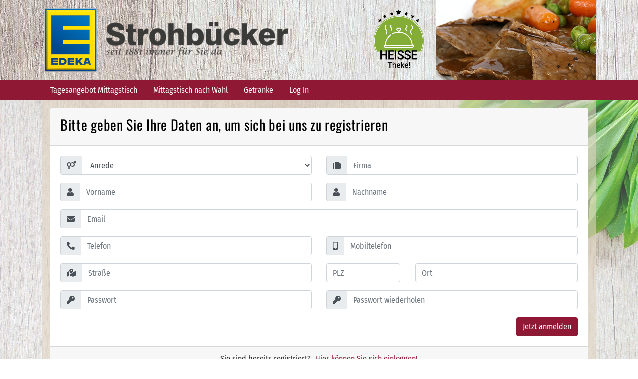

--- FILE ---
content_type: text/html; charset=UTF-8
request_url: https://mittagstisch.edeka-strohbuecker.de/register.php
body_size: 1986
content:
<!DOCTYPE html>
<html>
<head>
    <meta charset="utf-8">
    <title>Edeka Strohbücker | Heiße Theke</title>
    <meta content="width=device-width, initial-scale=1.0" name="viewport">
    <meta content="" name="keywords">
    <meta content="" name="description">
    
    <!-- Bootstrap CSS File -->
    <link href="admin/assets/css/bootstrap.min.css" rel="stylesheet" type="text/css"> 
    <link href="admin/assets/css/bootstrap-grid.min.css" rel="stylesheet" type="text/css"> 
    <link href="admin/assets/css/bootstrap4-toggle.min.css" rel="stylesheet" type="text/css"> 
    <link href="admin/assets/css/bootstrap-datepicker3.min.css" rel="stylesheet" type="text/css"> 

    <!-- Fonawesome -->
    <link href="admin/assets/css/all.css" rel="stylesheet">

    <!-- Main css -->
    <link href="assets/css/style.css" rel="stylesheet">

      
    <!-- Required JavaScript Libraries -->
    <script type="text/javascript" src="admin/assets/js/jquery-3.4.1.min.js"></script>
    <script type="text/javascript" src="admin/assets/js/bootstrap.min.js"></script>
    <script type="text/javascript" src="admin/assets/js/bootstrap.bundle.min.js"></script>
    <script type="text/javascript" src="admin/assets/js/bootstrap4-toggle.min.js"></script>
    <script type="text/javascript" src="admin/assets/js/bootstrap-datepicker.min.js"></script>
    <script type="text/javascript" src="admin/assets/js/bootstrap-datepicker.de.min.js"></script>
</head>
<body>


    <header>
        <div class="container-fluid">
            <div class="container">
                <div class="row">
                    <div class="col-md-7">
                        <div class="logos left_part">
                            <a id="component-header-left-logos-supermarket" href="https://mittagstisch.edeka-strohbuecker.de/" rel="home">
                                <img src="./assets/images/edeka_logo1.png">
                            </a>
                            <a id="component-header-left-logos-client" href="https://mittagstisch.edeka-strohbuecker.de/" rel="home">
                                <img src="./assets/images/header-logo-client-e1489138812865.png">
                            </a>
                        </div>
                    </div>

                    <div class="col-md-5">
                        <div class="left_part_img">
                            <img src="./assets/images/heisee_theke_new.png">
                        </div>
                        <div class="logos right_part">
                        </div>
                    </div>
                </div>
                 
            </div>
        </div>
    </header>

    
    
    <div class="container-fluid menu_items">
        <div class="container">
            <nav class="navbar navbar-expand-lg">
                <button class="navbar-toggler" type="button" data-toggle="collapse" data-target="#navbarText" aria-controls="navbarText" aria-expanded="false" aria-label="Toggle navigation">
                    <span class="navbar-toggler-icon"><i class="fas fa-bars"></i></span>
                </button>
                <div class="collapse navbar-collapse" id="navbarText">
                    <ul class="navbar-nav mr-auto">
                                                <li class="nav-item ">
                            <a class="nav-link" href="/index.php">Tagesangebot Mittagstisch</a>
                          </li>
                          <li class="nav-item ">
                            <a class="nav-link" href="/special.php">Mittagstisch nach Wahl</a>
                          </li>
                        
                        
                        
                                                        <li class="nav-item ">
                                    <a class="nav-link" href="drinks.php">Getränke</a>
                                </li>
                                                            

                        
                        
                                                    <li class="nav-item ">
                                <a class="nav-link" href="login.php">Log In</a>
                            </li>
                                              
                    </ul>
                                    </div>
            </nav>
        </div>
    </div>

    <div class="container-fluid the_content">
        <div class="container">





</body>
</html>



<div class="continut_pagina register_page">


  <div class="card">
      <div class="card-header">
        <h3>Bitte geben Sie Ihre Daten an, um sich bei uns zu registrieren</h3>
      </div>
      <div class="card-body">
                <form accept-charset="UTF-8" role="form" method="post" action="" autocomplete="off">
          <div class="row">
            <div class="col-md-6 col-xs-12">
              <div class="input-group form-group">
                <div class="input-group-prepend">
                  <span class="input-group-text"><i class="fas fa-venus-mars"></i></span>
                </div>
                <select class="form-control" name="gender" required="required">
                  <option value="">Anrede</option>
                  <option value="Herr" >Herr</option>
                  <option value="Frau" >Frau</option>
                </select>
              </div>
            </div>

            <div class="col-md-6 col-xs-12">
              <div class="input-group form-group">
                <div class="input-group-prepend">
                  <span class="input-group-text"><i class="fas fa-suitcase"></i></span>
                </div>
                <input type="text" class="form-control" name="company" value="" placeholder="Firma">
              </div>
            </div>
          </div>

          <div class="row">
            <div class="col-md-6 col-xs-12">
              <div class="input-group form-group">
                <div class="input-group-prepend">
                  <span class="input-group-text"><i class="fas fa-user"></i></span>
                </div>
                <input type="text" class="form-control" name="first_name" value="" placeholder="Vorname" required="required">
              </div>
            </div>

            <div class="col-md-6 col-xs-12">
              <div class="input-group form-group">
                <div class="input-group-prepend">
                  <span class="input-group-text"><i class="fas fa-user"></i></span>
                </div>
                <input type="text" class="form-control" name="last_name" value="" placeholder="Nachname" required="required">
              </div>
            </div>

          </div>

          <div class="row">
            <div class="col-md-12 col-xs-12">
              <div class="input-group form-group">
                <div class="input-group-prepend">
                  <span class="input-group-text"><i class="fas fa-envelope"></i></span>
                </div>
                <input type="text" class="form-control" name="username" value="" placeholder="Email" required="required">
              </div>
            </div>
          </div>

          <div class="row">
            <div class="col-md-6 col-xs-12">
              <div class="input-group form-group">
                <div class="input-group-prepend">
                  <span class="input-group-text"><i class="fas fa-phone-alt"></i></span>
                </div>
                <input type="text" class="form-control" name="phone" value="" placeholder="Telefon">
              </div>
            </div>

            <div class="col-md-6 col-xs-12">
              <div class="input-group form-group">
                <div class="input-group-prepend">
                  <span class="input-group-text"><i class="fas fa-mobile-alt"></i></span>
                </div>
                <input type="text" class="form-control" name="mobile" value="" placeholder="Mobiltelefon" required="required">
              </div>
            </div>

          </div>

          <div class="row">
            <div class="col-md-6 col-xs-12">
              <div class="input-group form-group">
                <div class="input-group-prepend">
                  <span class="input-group-text"><i class="fas fa-map-marked-alt"></i></span>
                </div>
                <input type="text" class="form-control" name="street" value="" placeholder="Straße" >
              </div>
            </div>

            <div class="col-md-2 col-xs-12">
              <div class="input-group form-group">
                <input type="text" class="form-control" name="zipcode" value="" placeholder="PLZ" >
              </div>
            </div>

            <div class="col-md-4 col-xs-12">
              <div class="input-group form-group">
                <input type="text" class="form-control" name="city" value="" placeholder="Ort" >
              </div>
            </div>

          </div>

          <div class="row">
            <div class="col-md-6 col-xs-12">
              <div class="input-group form-group">
                <div class="input-group-prepend">
                  <span class="input-group-text"><i class="fas fa-key"></i></span>
                </div>
                <input type="password" class="form-control" name="password" placeholder="Passwort" required="required">
              </div>
            </div>

            <div class="col-md-6 col-xs-12">
              <div class="input-group form-group">
                <div class="input-group-prepend">
                  <span class="input-group-text"><i class="fas fa-key"></i></span>
                </div>
                <input type="password" class="form-control" name="repeat_password" placeholder="Passwort wiederholen" required="required">
              </div>
            </div>

          </div>

          <div class="form-group">
            <input type="submit" name="register" value="Jetzt anmelden" class="btn float-right login_btn btn-primary">
          </div>
        </form>
      </div>
      <div class="card-footer">
        <div class="d-flex justify-content-center links">
          Sie sind bereits registriert? <a class="sign_up" href="login.php">Hier können Sie sich einloggen!</a>
        </div>

      </div>
    </div>





</div>




			
			<input id="cart_numbers" type="hidden" name="carttt" value="0">
		</div>
	</div>

	<footer id="component-footer">
		<div class="container">
			<div class="row">
				<div id="component-footer-left" class="col-md-12 col-xs-12">
			        <nav id="component-footer-menu">
			            <ul id="menu-pflichlinks" class="footer_links">
			            	<li class="menu-item"><a href="https://edeka-strohbuecker.de/kontakt/" target="_new">Kontakt</a></li>
							<li class="menu-item"><a href="https://edeka-strohbuecker.de/impressum/" target="_new">Impressum</a></li>
							<li class="menu-item"><a href="https://edeka-strohbuecker.de/datenschutz/" target="_new">Datenschutz</a></li>
						</ul>        
					</nav>
			    </div>

			    <!-- <div id="component-footer-slogan" class="col-md-6 col-xs-12">
		            <img src="./assets/images/heisee_theke.png">
		        </div> -->

			</div>
		    
	        
	    </div>
    </footer>


    <script type="text/javascript">
    	$( document ).ready(function() {
		    var cart_val = $("#cart_numbers").val();
    		$("#cartAmount").html(cart_val);
		});
    	
    </script>

</body>

</html>

--- FILE ---
content_type: text/css
request_url: https://mittagstisch.edeka-strohbuecker.de/assets/css/style.css
body_size: 4059
content:
/* roboto-100 - latin */
@font-face {
  font-family: 'Roboto';
  font-style: normal;
  font-weight: 100;
  src: url('../fonts/roboto-v30-latin-100.eot'); /* IE9 Compat Modes */
  src: local(''),
       url('../fonts/roboto-v30-latin-100.eot?#iefix') format('embedded-opentype'), /* IE6-IE8 */
       url('../fonts/roboto-v30-latin-100.woff2') format('woff2'), /* Super Modern Browsers */
       url('../fonts/roboto-v30-latin-100.woff') format('woff'), /* Modern Browsers */
       url('../fonts/roboto-v30-latin-100.ttf') format('truetype'), /* Safari, Android, iOS */
       url('../fonts/roboto-v30-latin-100.svg#Roboto') format('svg'); /* Legacy iOS */
}

/* roboto-300 - latin */
@font-face {
  font-family: 'Roboto';
  font-style: normal;
  font-weight: 300;
  src: url('../fonts/roboto-v30-latin-300.eot'); /* IE9 Compat Modes */
  src: local(''),
       url('../fonts/roboto-v30-latin-300.eot?#iefix') format('embedded-opentype'), /* IE6-IE8 */
       url('../fonts/roboto-v30-latin-300.woff2') format('woff2'), /* Super Modern Browsers */
       url('../fonts/roboto-v30-latin-300.woff') format('woff'), /* Modern Browsers */
       url('../fonts/roboto-v30-latin-300.ttf') format('truetype'), /* Safari, Android, iOS */
       url('../fonts/roboto-v30-latin-300.svg#Roboto') format('svg'); /* Legacy iOS */
}

/* roboto-regular - latin */
@font-face {
  font-family: 'Roboto';
  font-style: normal;
  font-weight: 400;
  src: url('../fonts/roboto-v30-latin-regular.eot'); /* IE9 Compat Modes */
  src: local(''),
       url('../fonts/roboto-v30-latin-regular.eot?#iefix') format('embedded-opentype'), /* IE6-IE8 */
       url('../fonts/roboto-v30-latin-regular.woff2') format('woff2'), /* Super Modern Browsers */
       url('../fonts/roboto-v30-latin-regular.woff') format('woff'), /* Modern Browsers */
       url('../fonts/roboto-v30-latin-regular.ttf') format('truetype'), /* Safari, Android, iOS */
       url('../fonts/roboto-v30-latin-regular.svg#Roboto') format('svg'); /* Legacy iOS */
}

/* roboto-500 - latin */
@font-face {
  font-family: 'Roboto';
  font-style: normal;
  font-weight: 500;
  src: url('../fonts/roboto-v30-latin-500.eot'); /* IE9 Compat Modes */
  src: local(''),
       url('../fonts/roboto-v30-latin-500.eot?#iefix') format('embedded-opentype'), /* IE6-IE8 */
       url('../fonts/roboto-v30-latin-500.woff2') format('woff2'), /* Super Modern Browsers */
       url('../fonts/roboto-v30-latin-500.woff') format('woff'), /* Modern Browsers */
       url('../fonts/roboto-v30-latin-500.ttf') format('truetype'), /* Safari, Android, iOS */
       url('../fonts/roboto-v30-latin-500.svg#Roboto') format('svg'); /* Legacy iOS */
}

/* roboto-700 - latin */
@font-face {
  font-family: 'Roboto';
  font-style: normal;
  font-weight: 700;
  src: url('../fonts/roboto-v30-latin-700.eot'); /* IE9 Compat Modes */
  src: local(''),
       url('../fonts/roboto-v30-latin-700.eot?#iefix') format('embedded-opentype'), /* IE6-IE8 */
       url('../fonts/roboto-v30-latin-700.woff2') format('woff2'), /* Super Modern Browsers */
       url('../fonts/roboto-v30-latin-700.woff') format('woff'), /* Modern Browsers */
       url('../fonts/roboto-v30-latin-700.ttf') format('truetype'), /* Safari, Android, iOS */
       url('../fonts/roboto-v30-latin-700.svg#Roboto') format('svg'); /* Legacy iOS */
}

/* roboto-900 - latin */
@font-face {
  font-family: 'Roboto';
  font-style: normal;
  font-weight: 900;
  src: url('../fonts/roboto-v30-latin-900.eot'); /* IE9 Compat Modes */
  src: local(''),
       url('../fonts/roboto-v30-latin-900.eot?#iefix') format('embedded-opentype'), /* IE6-IE8 */
       url('../fonts/roboto-v30-latin-900.woff2') format('woff2'), /* Super Modern Browsers */
       url('../fonts/roboto-v30-latin-900.woff') format('woff'), /* Modern Browsers */
       url('../fonts/roboto-v30-latin-900.ttf') format('truetype'), /* Safari, Android, iOS */
       url('../fonts/roboto-v30-latin-900.svg#Roboto') format('svg'); /* Legacy iOS */
}


/* fira-sans-300 - latin */
@font-face {
  font-family: 'Fira Sans';
  font-style: normal;
  font-weight: 300;
  src: url('../fonts/fira-sans-v16-latin-300.eot'); /* IE9 Compat Modes */
  src: local(''),
       url('../fonts/fira-sans-v16-latin-300.eot?#iefix') format('embedded-opentype'), /* IE6-IE8 */
       url('../fonts/fira-sans-v16-latin-300.woff2') format('woff2'), /* Super Modern Browsers */
       url('../fonts/fira-sans-v16-latin-300.woff') format('woff'), /* Modern Browsers */
       url('../fonts/fira-sans-v16-latin-300.ttf') format('truetype'), /* Safari, Android, iOS */
       url('../fonts/fira-sans-v16-latin-300.svg#FiraSans') format('svg'); /* Legacy iOS */
}

/* fira-sans-regular - latin */
@font-face {
  font-family: 'Fira Sans';
  font-style: normal;
  font-weight: 400;
  src: url('../fonts/fira-sans-v16-latin-regular.eot'); /* IE9 Compat Modes */
  src: local(''),
       url('../fonts/fira-sans-v16-latin-regular.eot?#iefix') format('embedded-opentype'), /* IE6-IE8 */
       url('../fonts/fira-sans-v16-latin-regular.woff2') format('woff2'), /* Super Modern Browsers */
       url('../fonts/fira-sans-v16-latin-regular.woff') format('woff'), /* Modern Browsers */
       url('../fonts/fira-sans-v16-latin-regular.ttf') format('truetype'), /* Safari, Android, iOS */
       url('../fonts/fira-sans-v16-latin-regular.svg#FiraSans') format('svg'); /* Legacy iOS */
}

/* fira-sans-500 - latin */
@font-face {
  font-family: 'Fira Sans';
  font-style: normal;
  font-weight: 500;
  src: url('../fonts/fira-sans-v16-latin-500.eot'); /* IE9 Compat Modes */
  src: local(''),
       url('../fonts/fira-sans-v16-latin-500.eot?#iefix') format('embedded-opentype'), /* IE6-IE8 */
       url('../fonts/fira-sans-v16-latin-500.woff2') format('woff2'), /* Super Modern Browsers */
       url('../fonts/fira-sans-v16-latin-500.woff') format('woff'), /* Modern Browsers */
       url('../fonts/fira-sans-v16-latin-500.ttf') format('truetype'), /* Safari, Android, iOS */
       url('../fonts/fira-sans-v16-latin-500.svg#FiraSans') format('svg'); /* Legacy iOS */
}

/* fira-sans-500italic - latin */
@font-face {
  font-family: 'Fira Sans';
  font-style: italic;
  font-weight: 500;
  src: url('../fonts/fira-sans-v16-latin-500italic.eot'); /* IE9 Compat Modes */
  src: local(''),
       url('../fonts/fira-sans-v16-latin-500italic.eot?#iefix') format('embedded-opentype'), /* IE6-IE8 */
       url('../fonts/fira-sans-v16-latin-500italic.woff2') format('woff2'), /* Super Modern Browsers */
       url('../fonts/fira-sans-v16-latin-500italic.woff') format('woff'), /* Modern Browsers */
       url('../fonts/fira-sans-v16-latin-500italic.ttf') format('truetype'), /* Safari, Android, iOS */
       url('../fonts/fira-sans-v16-latin-500italic.svg#FiraSans') format('svg'); /* Legacy iOS */
}

/* fira-sans-600 - latin */
@font-face {
  font-family: 'Fira Sans';
  font-style: normal;
  font-weight: 600;
  src: url('../fonts/fira-sans-v16-latin-600.eot'); /* IE9 Compat Modes */
  src: local(''),
       url('../fonts/fira-sans-v16-latin-600.eot?#iefix') format('embedded-opentype'), /* IE6-IE8 */
       url('../fonts/fira-sans-v16-latin-600.woff2') format('woff2'), /* Super Modern Browsers */
       url('../fonts/fira-sans-v16-latin-600.woff') format('woff'), /* Modern Browsers */
       url('../fonts/fira-sans-v16-latin-600.ttf') format('truetype'), /* Safari, Android, iOS */
       url('../fonts/fira-sans-v16-latin-600.svg#FiraSans') format('svg'); /* Legacy iOS */
}

/* fira-sans-600italic - latin */
@font-face {
  font-family: 'Fira Sans';
  font-style: italic;
  font-weight: 600;
  src: url('../fonts/fira-sans-v16-latin-600italic.eot'); /* IE9 Compat Modes */
  src: local(''),
       url('../fonts/fira-sans-v16-latin-600italic.eot?#iefix') format('embedded-opentype'), /* IE6-IE8 */
       url('../fonts/fira-sans-v16-latin-600italic.woff2') format('woff2'), /* Super Modern Browsers */
       url('../fonts/fira-sans-v16-latin-600italic.woff') format('woff'), /* Modern Browsers */
       url('../fonts/fira-sans-v16-latin-600italic.ttf') format('truetype'), /* Safari, Android, iOS */
       url('../fonts/fira-sans-v16-latin-600italic.svg#FiraSans') format('svg'); /* Legacy iOS */
}

/* fira-sans-700 - latin */
@font-face {
  font-family: 'Fira Sans';
  font-style: normal;
  font-weight: 700;
  src: url('../fonts/fira-sans-v16-latin-700.eot'); /* IE9 Compat Modes */
  src: local(''),
       url('../fonts/fira-sans-v16-latin-700.eot?#iefix') format('embedded-opentype'), /* IE6-IE8 */
       url('../fonts/fira-sans-v16-latin-700.woff2') format('woff2'), /* Super Modern Browsers */
       url('../fonts/fira-sans-v16-latin-700.woff') format('woff'), /* Modern Browsers */
       url('../fonts/fira-sans-v16-latin-700.ttf') format('truetype'), /* Safari, Android, iOS */
       url('../fonts/fira-sans-v16-latin-700.svg#FiraSans') format('svg'); /* Legacy iOS */
}

/* fira-sans-700italic - latin */
@font-face {
  font-family: 'Fira Sans';
  font-style: italic;
  font-weight: 700;
  src: url('../fonts/fira-sans-v16-latin-700italic.eot'); /* IE9 Compat Modes */
  src: local(''),
       url('../fonts/fira-sans-v16-latin-700italic.eot?#iefix') format('embedded-opentype'), /* IE6-IE8 */
       url('../fonts/fira-sans-v16-latin-700italic.woff2') format('woff2'), /* Super Modern Browsers */
       url('../fonts/fira-sans-v16-latin-700italic.woff') format('woff'), /* Modern Browsers */
       url('../fonts/fira-sans-v16-latin-700italic.ttf') format('truetype'), /* Safari, Android, iOS */
       url('../fonts/fira-sans-v16-latin-700italic.svg#FiraSans') format('svg'); /* Legacy iOS */
}

/* fira-sans-800 - latin */
@font-face {
  font-family: 'Fira Sans';
  font-style: normal;
  font-weight: 800;
  src: url('../fonts/fira-sans-v16-latin-800.eot'); /* IE9 Compat Modes */
  src: local(''),
       url('../fonts/fira-sans-v16-latin-800.eot?#iefix') format('embedded-opentype'), /* IE6-IE8 */
       url('../fonts/fira-sans-v16-latin-800.woff2') format('woff2'), /* Super Modern Browsers */
       url('../fonts/fira-sans-v16-latin-800.woff') format('woff'), /* Modern Browsers */
       url('../fonts/fira-sans-v16-latin-800.ttf') format('truetype'), /* Safari, Android, iOS */
       url('../fonts/fira-sans-v16-latin-800.svg#FiraSans') format('svg'); /* Legacy iOS */
}


/* fira-sans-condensed-300 - latin */
@font-face {
  font-family: 'Fira Sans Condensed';
  font-style: normal;
  font-weight: 300;
  src: url('../fonts/fira-sans-condensed-v10-latin-300.eot'); /* IE9 Compat Modes */
  src: local(''),
       url('../fonts/fira-sans-condensed-v10-latin-300.eot?#iefix') format('embedded-opentype'), /* IE6-IE8 */
       url('../fonts/fira-sans-condensed-v10-latin-300.woff2') format('woff2'), /* Super Modern Browsers */
       url('../fonts/fira-sans-condensed-v10-latin-300.woff') format('woff'), /* Modern Browsers */
       url('../fonts/fira-sans-condensed-v10-latin-300.ttf') format('truetype'), /* Safari, Android, iOS */
       url('../fonts/fira-sans-condensed-v10-latin-300.svg#FiraSansCondensed') format('svg'); /* Legacy iOS */
}

/* fira-sans-condensed-regular - latin */
@font-face {
  font-family: 'Fira Sans Condensed';
  font-style: normal;
  font-weight: 400;
  src: url('../fonts/fira-sans-condensed-v10-latin-regular.eot'); /* IE9 Compat Modes */
  src: local(''),
       url('../fonts/fira-sans-condensed-v10-latin-regular.eot?#iefix') format('embedded-opentype'), /* IE6-IE8 */
       url('../fonts/fira-sans-condensed-v10-latin-regular.woff2') format('woff2'), /* Super Modern Browsers */
       url('../fonts/fira-sans-condensed-v10-latin-regular.woff') format('woff'), /* Modern Browsers */
       url('../fonts/fira-sans-condensed-v10-latin-regular.ttf') format('truetype'), /* Safari, Android, iOS */
       url('../fonts/fira-sans-condensed-v10-latin-regular.svg#FiraSansCondensed') format('svg'); /* Legacy iOS */
}

/* fira-sans-condensed-500 - latin */
@font-face {
  font-family: 'Fira Sans Condensed';
  font-style: normal;
  font-weight: 500;
  src: url('../fonts/fira-sans-condensed-v10-latin-500.eot'); /* IE9 Compat Modes */
  src: local(''),
       url('../fonts/fira-sans-condensed-v10-latin-500.eot?#iefix') format('embedded-opentype'), /* IE6-IE8 */
       url('../fonts/fira-sans-condensed-v10-latin-500.woff2') format('woff2'), /* Super Modern Browsers */
       url('../fonts/fira-sans-condensed-v10-latin-500.woff') format('woff'), /* Modern Browsers */
       url('../fonts/fira-sans-condensed-v10-latin-500.ttf') format('truetype'), /* Safari, Android, iOS */
       url('../fonts/fira-sans-condensed-v10-latin-500.svg#FiraSansCondensed') format('svg'); /* Legacy iOS */
}

/* fira-sans-condensed-500italic - latin */
@font-face {
  font-family: 'Fira Sans Condensed';
  font-style: italic;
  font-weight: 500;
  src: url('../fonts/fira-sans-condensed-v10-latin-500italic.eot'); /* IE9 Compat Modes */
  src: local(''),
       url('../fonts/fira-sans-condensed-v10-latin-500italic.eot?#iefix') format('embedded-opentype'), /* IE6-IE8 */
       url('../fonts/fira-sans-condensed-v10-latin-500italic.woff2') format('woff2'), /* Super Modern Browsers */
       url('../fonts/fira-sans-condensed-v10-latin-500italic.woff') format('woff'), /* Modern Browsers */
       url('../fonts/fira-sans-condensed-v10-latin-500italic.ttf') format('truetype'), /* Safari, Android, iOS */
       url('../fonts/fira-sans-condensed-v10-latin-500italic.svg#FiraSansCondensed') format('svg'); /* Legacy iOS */
}

/* fira-sans-condensed-600 - latin */
@font-face {
  font-family: 'Fira Sans Condensed';
  font-style: normal;
  font-weight: 600;
  src: url('../fonts/fira-sans-condensed-v10-latin-600.eot'); /* IE9 Compat Modes */
  src: local(''),
       url('../fonts/fira-sans-condensed-v10-latin-600.eot?#iefix') format('embedded-opentype'), /* IE6-IE8 */
       url('../fonts/fira-sans-condensed-v10-latin-600.woff2') format('woff2'), /* Super Modern Browsers */
       url('../fonts/fira-sans-condensed-v10-latin-600.woff') format('woff'), /* Modern Browsers */
       url('../fonts/fira-sans-condensed-v10-latin-600.ttf') format('truetype'), /* Safari, Android, iOS */
       url('../fonts/fira-sans-condensed-v10-latin-600.svg#FiraSansCondensed') format('svg'); /* Legacy iOS */
}

/* fira-sans-condensed-600italic - latin */
@font-face {
  font-family: 'Fira Sans Condensed';
  font-style: italic;
  font-weight: 600;
  src: url('../fonts/fira-sans-condensed-v10-latin-600italic.eot'); /* IE9 Compat Modes */
  src: local(''),
       url('../fonts/fira-sans-condensed-v10-latin-600italic.eot?#iefix') format('embedded-opentype'), /* IE6-IE8 */
       url('../fonts/fira-sans-condensed-v10-latin-600italic.woff2') format('woff2'), /* Super Modern Browsers */
       url('../fonts/fira-sans-condensed-v10-latin-600italic.woff') format('woff'), /* Modern Browsers */
       url('../fonts/fira-sans-condensed-v10-latin-600italic.ttf') format('truetype'), /* Safari, Android, iOS */
       url('../fonts/fira-sans-condensed-v10-latin-600italic.svg#FiraSansCondensed') format('svg'); /* Legacy iOS */
}

/* fira-sans-condensed-700 - latin */
@font-face {
  font-family: 'Fira Sans Condensed';
  font-style: normal;
  font-weight: 700;
  src: url('../fonts/fira-sans-condensed-v10-latin-700.eot'); /* IE9 Compat Modes */
  src: local(''),
       url('../fonts/fira-sans-condensed-v10-latin-700.eot?#iefix') format('embedded-opentype'), /* IE6-IE8 */
       url('../fonts/fira-sans-condensed-v10-latin-700.woff2') format('woff2'), /* Super Modern Browsers */
       url('../fonts/fira-sans-condensed-v10-latin-700.woff') format('woff'), /* Modern Browsers */
       url('../fonts/fira-sans-condensed-v10-latin-700.ttf') format('truetype'), /* Safari, Android, iOS */
       url('../fonts/fira-sans-condensed-v10-latin-700.svg#FiraSansCondensed') format('svg'); /* Legacy iOS */
}

/* fira-sans-condensed-700italic - latin */
@font-face {
  font-family: 'Fira Sans Condensed';
  font-style: italic;
  font-weight: 700;
  src: url('../fonts/fira-sans-condensed-v10-latin-700italic.eot'); /* IE9 Compat Modes */
  src: local(''),
       url('../fonts/fira-sans-condensed-v10-latin-700italic.eot?#iefix') format('embedded-opentype'), /* IE6-IE8 */
       url('../fonts/fira-sans-condensed-v10-latin-700italic.woff2') format('woff2'), /* Super Modern Browsers */
       url('../fonts/fira-sans-condensed-v10-latin-700italic.woff') format('woff'), /* Modern Browsers */
       url('../fonts/fira-sans-condensed-v10-latin-700italic.ttf') format('truetype'), /* Safari, Android, iOS */
       url('../fonts/fira-sans-condensed-v10-latin-700italic.svg#FiraSansCondensed') format('svg'); /* Legacy iOS */
}

/* fira-sans-condensed-800 - latin */
@font-face {
  font-family: 'Fira Sans Condensed';
  font-style: normal;
  font-weight: 800;
  src: url('../fonts/fira-sans-condensed-v10-latin-800.eot'); /* IE9 Compat Modes */
  src: local(''),
       url('../fonts/fira-sans-condensed-v10-latin-800.eot?#iefix') format('embedded-opentype'), /* IE6-IE8 */
       url('../fonts/fira-sans-condensed-v10-latin-800.woff2') format('woff2'), /* Super Modern Browsers */
       url('../fonts/fira-sans-condensed-v10-latin-800.woff') format('woff'), /* Modern Browsers */
       url('../fonts/fira-sans-condensed-v10-latin-800.ttf') format('truetype'), /* Safari, Android, iOS */
       url('../fonts/fira-sans-condensed-v10-latin-800.svg#FiraSansCondensed') format('svg'); /* Legacy iOS */
}


/* oswald-200 - latin */
@font-face {
  font-family: 'Oswald';
  font-style: normal;
  font-weight: 200;
  src: url('../fonts/oswald-v49-latin-200.eot'); /* IE9 Compat Modes */
  src: local(''),
       url('../fonts/oswald-v49-latin-200.eot?#iefix') format('embedded-opentype'), /* IE6-IE8 */
       url('../fonts/oswald-v49-latin-200.woff2') format('woff2'), /* Super Modern Browsers */
       url('../fonts/oswald-v49-latin-200.woff') format('woff'), /* Modern Browsers */
       url('../fonts/oswald-v49-latin-200.ttf') format('truetype'), /* Safari, Android, iOS */
       url('../fonts/oswald-v49-latin-200.svg#Oswald') format('svg'); /* Legacy iOS */
}

/* oswald-300 - latin */
@font-face {
  font-family: 'Oswald';
  font-style: normal;
  font-weight: 300;
  src: url('../fonts/oswald-v49-latin-300.eot'); /* IE9 Compat Modes */
  src: local(''),
       url('../fonts/oswald-v49-latin-300.eot?#iefix') format('embedded-opentype'), /* IE6-IE8 */
       url('../fonts/oswald-v49-latin-300.woff2') format('woff2'), /* Super Modern Browsers */
       url('../fonts/oswald-v49-latin-300.woff') format('woff'), /* Modern Browsers */
       url('../fonts/oswald-v49-latin-300.ttf') format('truetype'), /* Safari, Android, iOS */
       url('../fonts/oswald-v49-latin-300.svg#Oswald') format('svg'); /* Legacy iOS */
}

/* oswald-regular - latin */
@font-face {
  font-family: 'Oswald';
  font-style: normal;
  font-weight: 400;
  src: url('../fonts/oswald-v49-latin-regular.eot'); /* IE9 Compat Modes */
  src: local(''),
       url('../fonts/oswald-v49-latin-regular.eot?#iefix') format('embedded-opentype'), /* IE6-IE8 */
       url('../fonts/oswald-v49-latin-regular.woff2') format('woff2'), /* Super Modern Browsers */
       url('../fonts/oswald-v49-latin-regular.woff') format('woff'), /* Modern Browsers */
       url('../fonts/oswald-v49-latin-regular.ttf') format('truetype'), /* Safari, Android, iOS */
       url('../fonts/oswald-v49-latin-regular.svg#Oswald') format('svg'); /* Legacy iOS */
}

/* oswald-500 - latin */
@font-face {
  font-family: 'Oswald';
  font-style: normal;
  font-weight: 500;
  src: url('../fonts/oswald-v49-latin-500.eot'); /* IE9 Compat Modes */
  src: local(''),
       url('../fonts/oswald-v49-latin-500.eot?#iefix') format('embedded-opentype'), /* IE6-IE8 */
       url('../fonts/oswald-v49-latin-500.woff2') format('woff2'), /* Super Modern Browsers */
       url('../fonts/oswald-v49-latin-500.woff') format('woff'), /* Modern Browsers */
       url('../fonts/oswald-v49-latin-500.ttf') format('truetype'), /* Safari, Android, iOS */
       url('../fonts/oswald-v49-latin-500.svg#Oswald') format('svg'); /* Legacy iOS */
}

/* oswald-600 - latin */
@font-face {
  font-family: 'Oswald';
  font-style: normal;
  font-weight: 600;
  src: url('../fonts/oswald-v49-latin-600.eot'); /* IE9 Compat Modes */
  src: local(''),
       url('../fonts/oswald-v49-latin-600.eot?#iefix') format('embedded-opentype'), /* IE6-IE8 */
       url('../fonts/oswald-v49-latin-600.woff2') format('woff2'), /* Super Modern Browsers */
       url('../fonts/oswald-v49-latin-600.woff') format('woff'), /* Modern Browsers */
       url('../fonts/oswald-v49-latin-600.ttf') format('truetype'), /* Safari, Android, iOS */
       url('../fonts/oswald-v49-latin-600.svg#Oswald') format('svg'); /* Legacy iOS */
}

/* oswald-700 - latin */
@font-face {
  font-family: 'Oswald';
  font-style: normal;
  font-weight: 700;
  src: url('../fonts/oswald-v49-latin-700.eot'); /* IE9 Compat Modes */
  src: local(''),
       url('../fonts/oswald-v49-latin-700.eot?#iefix') format('embedded-opentype'), /* IE6-IE8 */
       url('../fonts/oswald-v49-latin-700.woff2') format('woff2'), /* Super Modern Browsers */
       url('../fonts/oswald-v49-latin-700.woff') format('woff'), /* Modern Browsers */
       url('../fonts/oswald-v49-latin-700.ttf') format('truetype'), /* Safari, Android, iOS */
       url('../fonts/oswald-v49-latin-700.svg#Oswald') format('svg'); /* Legacy iOS */
}


body {
    font-family: "Fira Sans Condensed", sans-serif;
    font-weight: normal;
}

a.text-primary:focus, a.text-primary:hover {
    color: #72142a !important;
}

.text-primary {
    color: #8f1935 !important;
}

img {
    max-width: 100%;
    max-height: 100%;
}
.logos {
    height: 160px;
    padding: 12px 0;
}
header {
    height: 160px;
    background-image: url("../images/wood_header_bg.jpg");
    background-repeat: repeat-x;
    background-position: top right 207px;
}
.logos.right_part {
    padding: 0;
    overflow: hidden;
    background-image: url("../images/abstract_right.jpg");
    background-repeat: no-repeat;
    background-position: top -25px right 0px;
    float: right;
    width: 320px;
    /*border-left: 4px solid #fff;*/
    /*border-right: 4px solid #fff;*/
}

.container-fluid.menu_items {
    background-color: #8f1935;
    /*border-top: 4px solid #fff;*/
    /*border-bottom: 4px solid #fff;*/
}

#component-header-left-logos-client {
    vertical-align: top;
    display: inline-flex;
    padding: 33px 0px;
    margin-left: 10px;
}

ul.nav > li > a {
    color: #674b72;
    background-color: #ece8ed;
    line-height: 25px;
}
ul.nav > li > a:hover {
    color: #feeb34;
    background-color: #8f1935;
}

#component-footer {
    min-height: 80px;
    padding: 15px;
}

#component-footer {
    color: #ffffff;
    background-color: #8f1935;
    /*border-top: 4px solid #ffffff;*/
}
.continut_pagina {
    /*background-color: #d5c4ae;*/
    background-color: rgba(225, 212, 194, 0.6);
    padding: 15px;
    min-height: 660px;
    /*border-right: 4px solid #fff;*/
    /*border-left: 4px solid #fff;*/
}
.container-fluid.the_content {
    background-color: #E9EAEA;
    /*background-color: #a09788;*/
    background-image: url("/assets/images/wood_bg2.jpg");
    background-size: 100%;

}

#component-footer-menu > ul > li:not(:last-child)::after {
    content: "|";
}
#component-footer-menu > ul > li:not(:last-child)::after {
    padding-left: 15px;
}
#menu-pflichlinks {
    padding: 0;
    margin: 0;
}
#component-footer-menu {
    padding-left: 15px;
    line-height: 60px;
}
#component-footer-menu > ul > li a {
    color: #fff;
    text-decoration: none;
}
#component-footer-menu > ul > li a:hover {
    color: #feeb34;
    text-decoration: none;
}
#component-footer-menu > ul > li.menu-item {
    display: inline-block;
    margin-right: 12px;
}
#component-footer-slogan {
    max-width: 100%;
    max-height: 100%;
    height: 60px;
    text-align: right;
    padding-top: 0px;
}
#component-footer-slogan img {
    padding-right: 15px;
    height: 90px;
}

.login_page .card {
    width: 50%;
    margin: 0 auto;
}

a {
    color: #8f1935;
    text-decoration: none;
}

.btn-primary {
    color: #fff;
    background-color: #8f1935;
    border-color: #8f1935;
}

.btn-primary:hover {
    color: #fff;
    background-color: #72142a;
    border-color: #72142a;
}

.btn-primary.disabled, .btn-primary:disabled {
    color: #fff;
    background-color: #8f1935;
    border-color: #8f1935;
}

a.sign_up {
    margin-left: 10px;
}
a.sign_up:hover {
    color: #72142a;
    text-decoration: none;
}

.card-body .bg-danger {
    background-color: #dc3545 !important;
    color: #fff;
    padding: 5px;
    font-size: 14px;
}
.card-body .bg-danger:nth-of-type(1) {
    margin-bottom: 1px;
}
.card-body p.bg-danger:nth-last-of-type(1) {
    margin-bottom: 15px;
}




h1, h2, h3, h4, h5 {
    line-height: 1.5;
}
h1, h2, h3, h4, h5 {
    font-family: "Oswald", sans-serif;
    font-weight: normal;
    letter-spacing: 0.025em;
    color: #000;
}

h1 {
    font-size: 28px;
}

.index_page h3 {
    font-size: 1.2em;
    letter-spacing: 0.33px;
    background-color: #ece8ed;
    padding: 10px 10px;
    margin-bottom: 0;
    color: #674b72;
}

.index_page {
    color: #000;
}

.index_page h2 {
    font-size: 1.4em;
    letter-spacing: 0.33px;
    padding-top: 15px;
    padding-bottom: 10px;
}

.index_page h4 {
    font-size: 1.1em;
    letter-spacing: 0.33px;
    padding-top: 5px;
}
.week_specials {
    margin-bottom: 30px;
}


.order_page h3 {
    font-size: 1.2em;
    letter-spacing: 0.33px;
    background-color: #ece8ed;
    padding: 10px 0px;
    margin-bottom: 0;
    color: #674b72;
}

.order_page {
    color: #000;
}

.order_page h2 {
    font-size: 1.4em;
    letter-spacing: 0.33px;
    padding-top: 15px;
    padding-bottom: 10px;
}

.order_page h4 {
    font-size: 1.1em;
    letter-spacing: 0.33px;
    padding-top: 5px;
}

.table-striped tbody tr.speacials_row {
    background-color: rgba(255,255,255,0.4);
    color: #674b72;
    font-weight: 500;
}

.float_right.right_time_pick input.form-control {
    height: 28px;
    font-size: 14px;
}

.table-striped tbody tr.container_header_days {
    background-color: #ece8ed;
}

select.form-control {
    display: inline-block;
    width: auto;
}
span.my_label {
    display: inline-block;
}
select.form-control.pickup_select_hour {
    width: 100px;
    height: 34px;
}
select.pickup_select_minute {
    width: 100px;
    height: 34px;
}
.float-right.right_time_pick {
    padding: 7px 0px;
}
tr.d-flex.container_header_days td.col-6 {
    padding: 0;
}

input.form-control.check_pickup {
    max-width: 70px;
}
td.text-right.vertical_align {
    line-height: 36px;
}

.container .navbar-expand-lg ul.navbar-nav > li > a {
    color: #fff;
    /*background-color: #ece8ed;*/
    line-height: 25px;
    padding: .5rem 1rem;
}
.container .navbar-expand-lg ul.navbar-nav > li > a:hover {
    color: #feeb34;
    background-color: #6e1329;
}
nav.navbar.navbar-expand-lg {
    padding: 0;
}

.container .navbar-expand-lg li.nav-item.active a {
    background-color: #6e1329;
    color: #fff;
}

.table.table_toxins .thead-dark th {
    color: #674b72;
    background-color: #ece8ed;
    border-color: #ece8ed;
}

.profile_update span.input-group-text {
    width: 100%;
}

.profile_update .form-row {
    margin-bottom: 10px;
}
.profile_page .alert-info {
    color: #674b72;
    background-color: #ece8ed;
    border-color: #ece8ed;
}
.profile_page .border-info {
    border-color: #fff !important;
}
.profile_update span.input-group-text i {
    width: 25px;
    margin-right: 10px;
}

span.left_send_button {
    line-height: 38px;
}
.form-group.margin0 {
    margin-bottom: 0;
}

.right_side_deposit {
    float: right;
    font-size: 24px;
}

form.form_with_deposit .btn.btn-primary {
    margin-top: 20px;
}

.bgg_colored {
    background-color: #ece8ed;
    display: inline-block;
    width: 100%;
    line-height: 33px;
}
.title_set {
    color: #674b72;
    font-size: 1.2em;
    padding: 10px;
    line-height: 48px;
    font-family: "Oswald", sans-serif;
    font-weight: normal;
    letter-spacing: 0.025em;
}

input.form-control.check_pickup1.set_amount_val {
    width: 60px;
    display: inline-block;
    height: 30px;
    margin-left: 10px;
}
.continut_pagina.order_page_daily input.form-check-input {
    position: relative;
    margin-left: 0;
    margin-right: 5px;
}
form.order_daily_form {
    margin-bottom: 30px;
}
.row.cart_rows {
    margin-bottom: 20px;
}

.right_delete_cart_item button {
    background-color: transparent;
    border: none;
    padding: 7px 12px;
}

.color_div_total {
    background-color: rgba(236, 232, 237, 0.6);
    margin-bottom: 20px;
    padding: 10px 10px;
    color: #674b72;
    font-weight: 500;
}

.padding_10 {
    padding: 3px 10px;
}
input.form-control.input-number.style_number {
    width: 30px;
    flex: unset;
    border: none;
    height: 23px;
    padding: 2px 7px;
}
button.btn-number.btn_stylee {
    padding: 4px 6px;
    font-size: 10px;
    height: 23px;
    background-color: #674b72;
    border-radius: 0;
    color: #fff;
    vertical-align: top;
}
.insrease_number {
    display: none;
}
.insrease_number span.input-group-btn {
    float: left;
}
input.form-control.input-number.style_number {
    float: left;
}
.input-group.insrease_number {
    width: 90px;
    margin-left: 5px;
    height: 23px;
}
.custom-control.custom-checkbox.checkbox_verify {
    padding-top: 2px;
    padding-bottom: 2px;
    min-height: 34px;
}
.col-12.col_full_width_m {
    margin-bottom: 4px;
}
span.title_set.full_width_da {
    width: 100%;
    float: left;
    line-height: 22px;
}
input.form-control.text_field_message {
    display: inline-block;
    width: 40%;
}
span.the_dateee {
    margin-right: 12px;
}
p.message_p_cart {
    margin-bottom: 0;
    margin-top: 5px;
}

.table.table_profile_orders .thead-dark th {
    color: #674b72;
    background-color: #ece8ed;
    border-color: #ece8ed;
}

.bottom_specials {
    margin-bottom: 15px;
    font-size: 17px;
}
.white_background_setting .body_menus {
    background-color: #fff !important;
    margin-right: 0;
    margin-left: 0;
    padding: 15px 0px;
}

.custom-control.custom_show_special {
    padding-left: 0;
}

.white_background_setting .row.teeeest {
    margin: 0;
    background-color: #fff;
    padding-bottom: 10px;
    padding-top: 10px;
}

.white_background_setting .col-12.col_full_width_m {
    margin-bottom: 0px;
}

p.alert.alert-danger.margin_top_20 {
    margin-top: 20px;
}

button.navbar-toggler:focus {
    border: none;
    outline: none;
}
button.navbar-toggler {
    border: none;
    outline: none;
    background-color: #e1e1e1;
    border-radius: 0;
}
button.navbar-toggler i.fas.fa-bars {
    font-size: 30px;
}


@media (min-width: 992px) and (max-width: 1199px) {

div .logos.right_part {
    width: 250px;
}

}

@media (min-width: 768px) and (max-width: 991px) {

header .row > .col-md-7 {
    max-width: 100%;
    flex: 0 0 100%;
}
header .row > .col-md-5 {
    display: none;
}
tr.d-flex.body_menus td.col-7 {
    max-width: 100%;
    flex: 0 0 100%;
    float: left;
}
tr.d-flex.body_menus td.col-1 {
    float: left; 
    width: 25%;
    max-width: 25%;
    flex: 0 0 25%;
}
tr.d-flex.body_menus {
    display: block !important;
    width: 100%;
    float: left;
    flex: 0 0 65%;
    max-width: 100%;
}

}


@media (min-width: 480px) and (max-width: 767px) {

header .row > .col-md-7 {
    max-width: 100%;
    flex: 0 0 100%;
}
header .row > .col-md-5 {
    display: none;
}
tr.d-flex.body_menus td.col-7 {
    max-width: 100%;
    flex: 0 0 100%;
    float: left;
}
tr.d-flex.body_menus td.col-1 {
    float: left; 
    width: 25%;
    max-width: 25%;
    flex: 0 0 25%;
}
tr.d-flex.body_menus {
    display: block !important;
    width: 100%;
    float: left;
    flex: 0 0 65%;
    max-width: 100%;
}
#component-header-left-logos-client img {
    max-width: 250px;
}
header .logos {
    height: 120px;
    padding: 12px 0;
}
body header {
    height: 120px;
}

div .login_page .card {
    width: 100%;
    margin: 0 auto;
}
.send_order_cont input.btn.btn-primary {
    max-width: 100%;
    white-space: normal;
}
.continut_pagina h1 {
    display: grid;
}

input.form-control.check_pickup1.set_amount_val {
    width: calc( 35% - 20px);
    display: inline-block;
    height: 30px;
    margin-left: 10px;
}
select.form-control.select_the_date {
    width: 65%;
}
input.form-control.text_field_message {
    display: inline-block;
    width: calc( 100% - 10px );
    margin-left: 5px;
    margin-right: 5px;
}
.col-12.col-md-2.col-lg-3.text-sm-left.text-md-right.vertical_align {
    font-weight: bold;
}
.send_order_sets input.btn.btn-primary {
    max-width: 100%;
    white-space: normal;
}
table.table-responsive-sm {
    display: inline-table;
    width: 100%;
}
form.form_with_deposit .btn.btn-primary {
    max-width: 100%;
    white-space: normal;
}


}


@media (max-width: 991px) {

.not_logged tbody {
    width: 100%;
    float: left;
}
.table-striped.not_logged tbody tr.d-flex {
    display: block !important;
    width: 100%;
    float: left;
}
.not_logged td.col-10 {
    float: left;
    flex: 0 0 70%;
    max-width: 70%;
}

.not_logged td.col-2 {
    float: left;
    flex: 0 0 30%;
    max-width: 30%;
}
span.navbar-text {
    padding-left: 15px;
    padding-right: 15px;
}


}


@media (max-width: 479px) {

header .row > .col-md-7 {
    max-width: 100%;
    flex: 0 0 100%;
}
header .row > .col-md-5 {
    display: none;
}
#component-header-left-logos-client img {
    max-width: 160px;
}
header .logos {
    height: 100px;
    padding: 12px 0;
}
body header {
    height: 100px;
}
div .login_page .card {
    width: 100%;
    margin: 0 auto;
}

tr.d-flex.body_menus td.col-1 {
    float: left; 
    width: 25%;
    max-width: 25%;
    flex: 0 0 25%;
}
tr.d-flex.body_menus {
    display: block !important;
    width: 100%;
    float: left;
    flex: 0 0 65%;
    max-width: 100%;
}
.send_order_cont input.btn.btn-primary {
    max-width: 100%;
    white-space: normal;
}

tr.d-flex.container_header_days {
    display: block !important;
    width: 100%;
    float: left;
}
tr.d-flex.container_header_days td.col-6 {
    width: 100%;
    float: left;
    flex: 0 0 100%;
    max-width: 100%;
}
.continut_pagina h1 {
    display: grid;
}

input.form-control.check_pickup1.set_amount_val {
    width: calc( 35% - 20px);
    display: inline-block;
    height: 30px;
    margin-left: 10px;
}
select.form-control.select_the_date {
    width: 65%;
}
input.form-control.text_field_message {
    display: inline-block;
    width: calc( 100% - 10px );
    margin-left: 5px;
    margin-right: 5px;
}
h1.cart_h {
    font-size: 20px;
}
span.title_set {
    width: 100%;
    display: block;
    line-height: 22px;
}
span.float-right.right_time_pick {
    float: left !important;
    width: 70%;
}
.send_order_sets input.btn.btn-primary {
    max-width: 100%;
    white-space: normal;
}
.col-12.col-md-2.col-lg-3.text-sm-left.text-md-right.vertical_align {
    font-weight: bold;
}
table.table-responsive-sm {
    display: inline-table;
    width: 100%;
}
form.form_with_deposit .btn.btn-primary {
    max-width: 100%;
    white-space: normal;
}



}

p.info_link_page {
    font-size: 18px;
    margin: 30px 0px 20px 0px;
}
body a:hover {
    color: #72142a;
    text-decoration: none;
}

.row.container_header_days {
    background-color: #ece8ed;
    margin-left: 0;
    margin-right: 0;
}

#warenkorb .fas.fa-shopping-cart {
    float: right;
    top: -6px;
    position: relative;
    left: -10px;
    color: #888;
}
#cartAmount {
    background-color: #fff;
    padding: 7px;
    border-radius: 36px;
    width: 30px;
    height: 24px;
}
#warenkorb {
    list-style: none;
}

.drink_add_form {
    padding: 5px 0px;
}

.float-right.right_time_pick.drink_page {
    padding: 2px 0;
}
.float-right.right_time_pick.food_page {
    padding: 2px 0;
}

.drinks_page_content input.form-control.text_field_message {
    width: 100%;
}


.drinks_page_content .bgg_colored {
    padding: 10px 10px;
}

.custom_text_delivery {
    padding: 15px 0px 10px 0px;
}
.order_page_daily .float-right.right_time_pick {
    padding: 2px 10px;
}
.order_page_daily .bgg_colored {
    padding-bottom: 10px;
}

.order_drinks_form label {
    margin-bottom: 0;
}

.display_option_delivery {
    display: none;
    margin-top: 28px;
}
.delivery_address_container_cart .input-group {
    margin-bottom: 10px;
}
.taxes_for_drinks {
    font-size: 14px;
}

.the_times {
    padding-top: 8px;
}
.the_amounts {
    padding-top: 8px;
}
.the_submits {
    padding-top: 8px;
}

#component-footer-menu {
    text-align: center;
}

header .left_part_img img {
    max-width: 100px;
    float: left;
    padding-top: 20px;
}


.the_amounts .amount_numbeer {
    float: left;
    line-height: 36px;
    padding-right: 8px;
}
#warenkorb a {
    color: #fff;
}

.bottom_dinks {
    font-weight: 500;
    padding-top: 10px;
}

.row.display_set_data {
    margin-bottom: 25px;
}

.alert.alert-om_custom.container.text-center {
    background-color: rgba(225, 212, 194, 0.6);
}

.headline_home {
    margin-top: 15px;
}
.pdf_ul.float-right img {
    margin-top: -7px;
}
a.pdf_ul::before {
    background-image: url(../images/reply.png);
    content: "";
    width: 30px;
    height: 30px;
    position: absolute;
    left: -29px;
    background-size: 30px;
    top: -8px;
    background-repeat: no-repeat;
}
.pdf_ul {
    position: relative;
}

--- FILE ---
content_type: text/javascript
request_url: https://mittagstisch.edeka-strohbuecker.de/admin/assets/js/bootstrap4-toggle.min.js
body_size: 1118
content:
/*\
|*| ========================================================================
|*| Bootstrap Toggle: bootstrap4-toggle.js v3.6.0
|*| https://gitbrent.github.io/bootstrap4-toggle/
|*| ========================================================================
|*| Copyright 2018-2019 Brent Ely
|*| Licensed under MIT
|*| ========================================================================
\*/
!function(a){"use strict";function i(t,e){this.$element=a(t),this.options=a.extend({},this.defaults(),e),this.render()}i.VERSION="3.6.0-beta",i.DEFAULTS={on:"On",off:"Off",onstyle:"primary",offstyle:"light",size:"normal",style:"",width:null,height:null},i.prototype.defaults=function(){return{on:this.$element.attr("data-on")||i.DEFAULTS.on,off:this.$element.attr("data-off")||i.DEFAULTS.off,onstyle:this.$element.attr("data-onstyle")||i.DEFAULTS.onstyle,offstyle:this.$element.attr("data-offstyle")||i.DEFAULTS.offstyle,size:this.$element.attr("data-size")||i.DEFAULTS.size,style:this.$element.attr("data-style")||i.DEFAULTS.style,width:this.$element.attr("data-width")||i.DEFAULTS.width,height:this.$element.attr("data-height")||i.DEFAULTS.height}},i.prototype.render=function(){this._onstyle="btn-"+this.options.onstyle,this._offstyle="btn-"+this.options.offstyle;var t="large"===this.options.size||"lg"===this.options.size?"btn-lg":"small"===this.options.size||"sm"===this.options.size?"btn-sm":"mini"===this.options.size||"xs"===this.options.size?"btn-xs":"",e=a('<label for="'+this.$element.prop("id")+'" class="btn">').html(this.options.on).addClass(this._onstyle+" "+t),s=a('<label for="'+this.$element.prop("id")+'" class="btn">').html(this.options.off).addClass(this._offstyle+" "+t),o=a('<span class="toggle-handle btn btn-light">').addClass(t),i=a('<div class="toggle-group">').append(e,s,o),n=a('<div class="toggle btn" data-toggle="toggle" role="button">').addClass(this.$element.prop("checked")?this._onstyle:this._offstyle+" off").addClass(t).addClass(this.options.style);this.$element.wrap(n),a.extend(this,{$toggle:this.$element.parent(),$toggleOn:e,$toggleOff:s,$toggleGroup:i}),this.$toggle.append(i);var l=this.options.width||Math.max(e.outerWidth(),s.outerWidth())+o.outerWidth()/2,h=this.options.height||Math.max(e.outerHeight(),s.outerHeight());e.addClass("toggle-on"),s.addClass("toggle-off"),this.$toggle.css({width:l,height:h}),this.options.height&&(e.css("line-height",e.height()+"px"),s.css("line-height",s.height()+"px")),this.update(!0),this.trigger(!0)},i.prototype.toggle=function(){this.$element.prop("checked")?this.off():this.on()},i.prototype.on=function(t){if(this.$element.prop("disabled"))return!1;this.$toggle.removeClass(this._offstyle+" off").addClass(this._onstyle),this.$element.prop("checked",!0),t||this.trigger()},i.prototype.off=function(t){if(this.$element.prop("disabled"))return!1;this.$toggle.removeClass(this._onstyle).addClass(this._offstyle+" off"),this.$element.prop("checked",!1),t||this.trigger()},i.prototype.enable=function(){this.$toggle.removeClass("disabled"),this.$toggle.removeAttr("disabled"),this.$element.prop("disabled",!1)},i.prototype.disable=function(){this.$toggle.addClass("disabled"),this.$toggle.attr("disabled","disabled"),this.$element.prop("disabled",!0)},i.prototype.update=function(t){this.$element.prop("disabled")?this.disable():this.enable(),this.$element.prop("checked")?this.on(t):this.off(t)},i.prototype.trigger=function(t){this.$element.off("change.bs.toggle"),t||this.$element.change(),this.$element.on("change.bs.toggle",a.proxy(function(){this.update()},this))},i.prototype.destroy=function(){this.$element.off("change.bs.toggle"),this.$toggleGroup.remove(),this.$element.removeData("bs.toggle"),this.$element.unwrap()};var t=a.fn.bootstrapToggle;a.fn.bootstrapToggle=function(o){return this.each(function(){var t=a(this),e=t.data("bs.toggle"),s="object"==typeof o&&o;e||t.data("bs.toggle",e=new i(this,s)),"string"==typeof o&&e[o]&&e[o]()})},a.fn.bootstrapToggle.Constructor=i,a.fn.toggle.noConflict=function(){return a.fn.bootstrapToggle=t,this},a(function(){a("input[type=checkbox][data-toggle^=toggle]").bootstrapToggle()}),a(document).on("click.bs.toggle","div[data-toggle^=toggle]",function(t){a(this).find("input[type=checkbox]").bootstrapToggle("toggle"),t.preventDefault()})}(jQuery);
//# sourceMappingURL=bootstrap4-toggle.min.js.map
